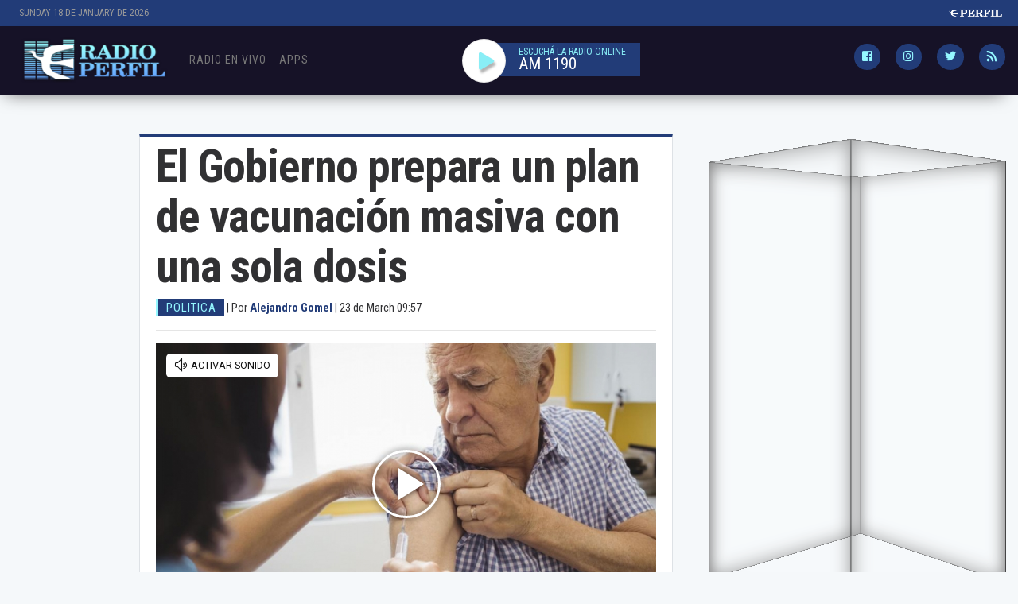

--- FILE ---
content_type: text/html; charset=UTF-8
request_url: https://radio.perfil.com/noticias/politica/el-gobierno-prepara-un-plan-de-vacunacion-masiva-con-una-sola-dosis.phtml?_ga=2.5302587.926037273.1616417745-2078633573.1562864536
body_size: 9644
content:
<!DOCTYPE html>
<!--
Version: 18-01-2026 05:18:49
ID: 674656
Imagen Portada: 1148982
-->
<html lang="en">
    <head>
        <meta charset="utf-8">
        <meta name="viewport" content="width=device-width, initial-scale=1, shrink-to-fit=no">
                <meta name="description" content="Descargate la APP de Radio Perfil">
        <meta name="ads-load" content="1">
        <meta name="ads-sec" content="articulo">
        <meta name="ads-client" content="294e2">

        <meta name="analytics-path-name" content="">
        <meta name="analytics-client-id" content="">
        <meta name="analytics-run" content="1">
        <meta name="analytics-view" content=" news.show ">
        <meta name="analytics-data" content="">
        <meta name="comscore-client-id" content="6906401">
        <meta name="latam-analytics-client-id" content="">
        <meta name="latam-analytics-path-name" content="">
        <meta name="latam-analytics-sample-rate" content="100">

        <meta name="msapplication-TileColor" content="#ffffff">
        <meta name="msapplication-TileImage" content="/ms-icon-144x144.png">
        <meta name="theme-color" content="#ffffff">

        <meta name="last-render" content="18-01-05 05:18:49">
        
        <title>El Gobierno prepara un plan de vacunación masiva con una sola dosis | Radio Perfil</title>

        <link rel="apple-touch-icon" sizes="57x57" href="https://radio.perfil.com/img/favicon/apple-icon-57x57.png">
        <link rel="apple-touch-icon" sizes="60x60" href="https://radio.perfil.com/img/favicon/apple-icon-60x60.png">
        <link rel="apple-touch-icon" sizes="72x72" href="https://radio.perfil.com/img/favicon/apple-icon-72x72.png">
        <link rel="apple-touch-icon" sizes="76x76" href="https://radio.perfil.com/img/favicon/apple-icon-76x76.png">
        <link rel="apple-touch-icon" sizes="114x114" href="https://radio.perfil.com/img/favicon/apple-icon-114x114.png">
        <link rel="apple-touch-icon" sizes="120x120" href="https://radio.perfil.com/img/favicon/apple-icon-120x120.png">
        <link rel="apple-touch-icon" sizes="144x144" href="https://radio.perfil.com/img/favicon/apple-icon-144x144.png">
        <link rel="apple-touch-icon" sizes="152x152" href="https://radio.perfil.com/img/favicon/apple-icon-152x152.png">
        <link rel="apple-touch-icon" sizes="180x180" href="https://radio.perfil.com/img/favicon/apple-icon-180x180.png">
        <link rel="icon" type="image/png" sizes="192x192"  href="https://radio.perfil.com/img/favicon/android-icon-192x192.png">
        <link rel="icon" type="image/png" sizes="32x32" href="https://radio.perfil.com/img/favicon/favicon-32x32.png.png">
        <link rel="icon" type="image/png" sizes="96x96" href="https://radio.perfil.com/img/favicon/favicon-96x96.png">
        <link rel="icon" type="image/png" sizes="16x16" href="https://radio.perfil.com/img/favicon/favicon-16x16.png">
        <link rel="manifest" href="https://radio.perfil.com/img/favicon/manifest.json">
        <link rel="manifest" href="https://radio.perfil.com/onesignal-manifest.json">

        <link rel="preconnect" href="https://player.performgroup.com">
        <link rel="preconnect" href="https://prg.smartadserver.com">
        <link rel="preconnect" href="https://onesignal.com">
        <link rel="preconnect" href="https://ads.us.e-planning.net">
        <link rel="preconnect" href="https://ad.doubleclick.net">
        <link rel="preconnect" href="https://ut.e-planning.video">
        <link rel="preconnect" href="https://bidder.criteo.com">
            <link rel="preconnect" href="https://www.facebbook.com">
    <link rel="canonical" href="https://radio.perfil.com/noticias/politica/el-gobierno-prepara-un-plan-de-vacunacion-masiva-con-una-sola-dosis.phtml">
     <link rel="amphtml" href="https://radio.perfil.com/noticias/amp/politica/el-gobierno-prepara-un-plan-de-vacunacion-masiva-con-una-sola-dosis.phtml"> 
    

        <link rel="stylesheet" type="text/css" href="/css/app.css?id=5c4784c9d70394c00551">
            <link rel="stylesheet" type="text/css" href="https://radio.perfil.com/vendors/lightgallery/css/lightgallery.min.css">

            <script type="application/ld+json">
        [{"@context":"http:\/\/schema.org","@type":"NewsArticle","mainEntityOfPage":{"@type":"WebPage","@id":"https:\/\/radio.perfil.com\/noticias\/politica\/el-gobierno-prepara-un-plan-de-vacunacion-masiva-con-una-sola-dosis.phtml","breadcrumb":{"@context":"http:\/\/schema.org","@type":"BreadcrumbList","itemListElement":[{"@type":"ListItem","position":1,"item":{"@id":"https:\/\/radio.perfil.com\/","name":"Home"}},{"@type":"ListItem","position":2,"item":{"@id":"https:\/\/radio.perfil.com\/seccion\/politica","name":"Politica"}},{"@type":"ListItem","position":3,"item":{"@id":"https:\/\/radio.perfil.com\/noticias\/politica\/el-gobierno-prepara-un-plan-de-vacunacion-masiva-con-una-sola-dosis.phtml","name":"Pol\u00edtica "}}]}},"headline":"El Gobierno prepara un plan de vacunaci\u00f3n masiva con una sola dosis","url":"https:\/\/radio.perfil.com\/noticias\/politica\/el-gobierno-prepara-un-plan-de-vacunacion-masiva-con-una-sola-dosis.phtml","articleSection":"https:\/\/radio.perfil.com\/seccion\/politica","genre":"https:\/\/radio.perfil.com\/seccion\/politica","dateline":"Buenos Aires, AR","inLanguage":"es","image":["https:\/\/fotos.perfil.com\/2021\/03\/23\/cropped\/696\/696\/center\/plan-de-vacunacion-1148982.jpg","https:\/\/fotos.perfil.com\/2021\/03\/23\/cropped\/696\/522\/center\/plan-de-vacunacion-1148982.jpg","https:\/\/fotos.perfil.com\/2021\/03\/23\/cropped\/696\/392\/center\/plan-de-vacunacion-1148982.jpg"],"datePublished":"March, 23 2021 09:57:24 -0300","dateModified":"March, 23 2021 09:57:24 -0300","keywords":"","author":{"@type":"Person","image":{"@type":"ImageObject","contentUrl":"https:\/\/fotos.perfil.com\/autores\/default\/bcrocianelli_100.jpg"},"name":"Bruno Crocianelli","url":""},"articleBody":"<p>La idea del Gobierno es que durante el mes de abril se desarrolle un plan de vacunaci\u00f3n masivo por la llegada de vacunas y terminar la fase de adultos y personas con enfermedades. Entre las dosis que arriban de los diferentes laboratorios, se espera poder cumplir esa etapa.<\/p>\r\n\r\n<p>Para poder tener m\u00e1s cobertura se afirma la idea que hab\u00eda expresado la ministra de Salud Carla Vizzotti, sobre inocular con una dosis y extender la segunda para m\u00e1s adelante. De esta forma se lograr\u00eda sumar m\u00e1s personas para la campa\u00f1a en el menor tiempo posible.<\/p>\r\n\r\n<p>Con la primera dosis se logra de entre un 70 y 80% de efectividad. Por eso se intenta ganar tiempo antes de que vengan los fr\u00edos con el cambio de temporada.&nbsp;<\/p>\r\n\r\n<p>Escuch\u00e1 el informe de Alejandro Gomel para Radio Perfil.<\/p>\r\n\r\n<p>&nbsp;<\/p>\r\n","publisher":{"@type":"Organization","name":"radioperfil","alternateName":"Radio Perfil","url":"https:\/\/radio.perfil.com\/","telephone":["(5411) 7091-4921","(5411) 7091-4922"],"email":"radioperfil@perfil.com","logo":{"@type":"ImageObject","url":"https:\/\/radio.perfil.com\/img\/logo.png"},"contactPoint":[{"@type":"ContactPoint","telephone":"+54-11-7091-4921","contactType":"customer support","areaServed":"AR","availableLanguage":["spanish"]},{"@type":"ContactPoint","telephone":"+54-11-7091-4922","contactType":"customer support","areaServed":"AR","availableLanguage":["spanish"]}],"address":{"@type":"PostalAddress","streetAddress":"California 2715","postalCode":"C1289ABI","addressLocality":"Ciudad Aut\u00f3noma de Buenos Aires, Argentina"},"sameAs":[]}},{"@context":"http:\/\/schema.org","@type":"VideoObject","description":"El Gobierno prepara un plan de vacunaci\u00f3n masiva con una sola dosis","name":"El Gobierno prepara un plan de vacunaci\u00f3n masiva con una sola dosis","publisher":{"@type":"Organization","name":"Perfil.com","url":"https:\/\/perfil.com","logo":{"@type":"ImageObject","url":"https:\/\/www.perfil.com\/static\/img\/icons\/apple-touch-icon.png"}},"thumbnailUrl":"https:\/\/cdn.rudo.video\/upload\/us\/radio-perfil\/660746\/15b37bc106be837f3719734ccee03585.jpg","embedUrl":"https:\/\/rudo.video\/vod\/bLyG9r","duration":"PT356S","interactionCount":26,"uploadDate":"2021-03-23T09:55:31-03:00"}]
    </script>

    <!-- TAboola Sidebar Script -->
    <script type="text/javascript">
      window._taboola = window._taboola || [];
      _taboola.push({home:'auto'});
      !function (e, f, u, i) {
        if (!document.getElementById(i)){
          e.async = 1;
          e.src = u;
          e.id = i;
          f.parentNode.insertBefore(e, f);
        }
      }(document.createElement('script'),
      document.getElementsByTagName('script')[0],
      '//cdn.taboola.com/libtrc/perfil-exitonia/loader.js',
      'tb_loader_script');
      if(window.performance && typeof window.performance.mark == 'function')
        {window.performance.mark('tbl_ic');}
    </script>
<!-- /TAboola Sidebar Script -->    <!-- TAboola Articles Script-->
    <script type="text/javascript">
      window._taboola = window._taboola || [];
      _taboola.push({article:'auto'});
      !function (e, f, u, i) {
        if (!document.getElementById(i)){
          e.async = 1;
          e.src = u;
          e.id = i;
          f.parentNode.insertBefore(e, f);
        }
      }(document.createElement('script'),
      document.getElementsByTagName('script')[0],
      '//cdn.taboola.com/libtrc/perfil-exitonia/loader.js',
      'tb_loader_script');
      if(window.performance && typeof window.performance.mark == 'function')
        {window.performance.mark('tbl_ic');}
    </script>
<!-- /TAboola Articles Script-->    <meta property="fb:admins"              content="1519473672,1483151046,1400476054,1348939261,787200720,665292098,100010617798321,653341927,1381624636,1411317735">
<meta property="fb:app_id"              content="256482185036854">
<meta property="fb:pages"               content="120657911351045">
<meta property="og:url"                 content="https://radio.perfil.com/noticias/politica/el-gobierno-prepara-un-plan-de-vacunacion-masiva-con-una-sola-dosis.phtml" />
<meta property="og:type"                content="article" />
<meta property="og:locale"              content="es">
<meta property="og:site_name"           content="Radio Perfil"/>
<meta property="og:title"               content="El Gobierno prepara un plan de vacunación masiva con una sola dosis" />
<meta property="og:description"         content="La idea del Gobierno es que durante el mes de abril se desarrolle un plan de vacunación masivo por la llegada de vacunas y terminar la fase de adultos y personas con enfermedades. " />
<meta property="og:image"               content="https://fotos.perfil.com/2021/03/23/trim/1200/900/plan-de-vacunacion-1148982.jpg" />
<meta property="og:image:type"          content="image/jpeg" />
<meta property="og:image:width"         content="1140" />
<meta property="og:image:height"        content="641" />
<meta property="article:published_time" content="2021-03-23T09:57:24-03:00">
<meta property="article:modified_time"  content="2021-03-23T09:57:35-03:00">
<meta property="article:tag"            content="Alejandro Gomel , Coronavirus, Perfilcom, Perfil1019, Carla Vizzotti, vacunación, ">
<meta property="article:section"        content="politica">


<meta name="twitter:card"               content="summary_large_image">
<meta name="twitter:site"               content="@radioperfil">
<meta name="twitter:creator"            content="@radioperfil">
<meta name="twitter:title"              content='El Gobierno prepara un plan de vacunación masiva con una sola dosis'>
<meta name="twitter:description"        content="La idea del Gobierno es que durante el mes de abril se desarrolle un plan de vacunación masivo por la llegada de vacunas y terminar la fase de adultos y personas con enfermedades. ">
<meta name="twitter:image"              content="https://fotos.perfil.com/2021/03/23/trim/1200/900/plan-de-vacunacion-1148982.jpg">
<meta name="twitter:image:alt"          content='Plan de vacunación'>


<meta itemscope itemprop="mainEntityOfPage"  itemType="https://schema.org/WebPage" itemid="https://radio.perfil.com/noticias/politica/el-gobierno-prepara-un-plan-de-vacunacion-masiva-con-una-sola-dosis.phtml"/>
<meta itemprop="datePublished" content="2021-03-23T09:57:24-03:00"/>
<meta itemprop="dateModified" content="2021-03-23T09:57:35-03:00"/>
<meta itemprop="keywords" content="Alejandro Gomel , Coronavirus, Perfilcom, Perfil1019, Carla Vizzotti, vacunación, ">
<meta itemprop="name" content="Radio Perfil | El Gobierno prepara un plan de vacunación masiva con una sola dosis">
<meta itemprop="alternateName" content="El Gobierno prepara un plan de vacunación masiva con una sola dosis">
<meta itemprop="headline" content="La idea del Gobierno es que durante el mes de abril se desarrolle un plan de vacunación masivo por la llegada de vacunas y terminar la fase de adultos y personas con enfermedades. ">
<meta itemprop="url" content="https://radio.perfil.com/noticias/politica/el-gobierno-prepara-un-plan-de-vacunacion-masiva-con-una-sola-dosis.phtml">
<meta itemprop="articleSection" content="politica">
<meta itemprop="inLanguage" content="es">


<meta name="editoria" content="Radio Perfil" />
<meta name="dtnoticia" content="2021-03-23T09:57:24-03:00" />
<meta name="title" content="Radio Perfil | El Gobierno prepara un plan de vacunación masiva con una sola dosis" />
<meta name="keywords" content="Alejandro Gomel , Coronavirus, Perfilcom, Perfil1019, Carla Vizzotti, vacunación, " />
<meta name="description" content="La idea del Gobierno es que durante el mes de abril se desarrolle un plan de vacunación masivo por la llegada de vacunas y terminar la fase de adultos y personas con enfermedades. ">
<meta name="news_keywords" content="Alejandro Gomel , Coronavirus, Perfilcom, Perfil1019, Carla Vizzotti, vacunación, ">


<meta name="news_channel" content="politica" />
<meta name="news_hat" content="Política " />
<meta name="hedline" content="La idea del Gobierno es que durante el mes de abril se desarrolle un plan de vacunación masivo por la llegada de vacunas y terminar la fase de adultos y personas con enfermedades. " />
<meta name="url" content="https://radio.perfil.com/noticias/politica/el-gobierno-prepara-un-plan-de-vacunacion-masiva-con-una-sola-dosis.phtml" />
<meta name="datePublished" content="2021-03-23T09:57:24-03:00"/>
 
<meta name="author" content="Alejandro Gomel " />
<meta name="author_image" content="https://fotos.perfil.com/autores/default/default_100.jpg" />
<meta name="author_url" content="#" />


        
        <script type="text/javascript">
            (function(i,s,o,g,r,a,m){i['GoogleAnalyticsObject']=r;i[r]=i[r]||function(){
                (i[r].q=i[r].q||[]).push(arguments)},i[r].l=1*new Date();a=s.createElement(o),
                m=s.getElementsByTagName(o)[0];a.async=1;a.src=g;m.parentNode.insertBefore(a,m)
            })(window,document,'script','https://www.google-analytics.com/analytics.js','ga');
        </script>

        
        <!-- Google Tag Manager -->
    <script>
        
window.dataLayer = window.dataLayer || [];
dataLayer.push({
    "brand": "radioperfil",
    "brandPretty": "Radio Perfil",
    "environment": "main",
    "pageCategory": "nota",
    "articleFormat": "estandar",
    "articleId": 674656,
    "articleTitle": "El Gobierno prepara un plan de vacunaci\u00f3n masiva con una sola dosis",
    "articleShortTitle": "El Gobierno prepara un plan de vacunaci\u00f3n masiva con una sola dosis",
    "articleStyle": "noticia",
    "articleSection": "politica",
    "articleTags": "Alejandro Gomel | Coronavirus| Perfilcom| Perfil1019| Carla Vizzotti| vacunaci\u00f3n| ",
    "articleLastUpdate": "23-03-2021",
    "articlePublicationDate": "23-03-2021",
    "articleEditorId": "",
    "articleEditorUserName": "",
    "articleEditor": "",
    "articleAuthorId": 2106,
    "articleAuthorUserName": "bcrocianelli",
    "articleAuthor": "Bruno Crocianelli",
    "articleSigned": false,
    "articleCredit": "Alejandro Gomel",
    "articleIsCompressed": "false",
    "articleHaveRedaction": true,
    "articleFullLength": 789,
    "articleWordCounter": 142,
    "articleLayout": "default",
    "articleScrollLimit": "false"
});

        console.log('GTM', window.dataLayer);
      (function(w,d,s,l,i){w[l]=w[l]||[];w[l].push({'gtm.start':
    new Date().getTime(),event:'gtm.js'});var f=d.getElementsByTagName(s)[0],
    j=d.createElement(s),dl=l!='dataLayer'?'&l='+l:'';j.async=true;j.src=
    'https://www.googletagmanager.com/gtm.js?id='+i+dl;f.parentNode.insertBefore(j,f);
    })(window,document,'script','dataLayer','GTM-55LGTNP');</script>
    <!-- End Google Tag Manager -->

        
        
        
            </head>

    <body class="pf-new-show">
        
		<!-- Google Tag Manager (noscript) -->
    <noscript><iframe src="https://www.googletagmanager.com/ns.html?id=GTM-55LGTNP"
    height="0" width="0" style="display:none;visibility:hidden"></iframe></noscript>
    <!-- End Google Tag Manager (noscript) -->

        <div class="container-fluid m-0 p-0">
            <header>
    <div class="w-100 pf-header-top p-1">
        <div class="row m-0">
            <div class="col-8 time-top">Sunday 18 de January de 2026</div>
            <div class="col-4 col-lg-4 text-right">
                <a href="https://www.perfil.com" target="_blank"><img src="https://radio.perfil.com/img/logo_perfil_light.png" alt="Perfil"></a>
            </div>
        </div>
    </div>


<div class="row m-0 pf-header navbar-fixed-top sticky-top">
   
    <div class="col-6 col-sm-5 pr-1 pl-1 pr-lg-3 pl-lg-3 pb-0 pt-0">
        <nav class="nav d-flex nav-principal navbar-fixed-top">
<a href="https://radio.perfil.com/" class="logo ml-2 mr-3 navbar-brand" id="logo-small" ><img src="https://radio.perfil.com/img/logo.png" alt="Radio Perfil"></a>
            

            <!-- Toggle Button [handles opening navbar components on mobile screens]-->
            <button type="button" class="navbar-toggle collapsed" data-toggle="collapse" data-target="#exampleNavComponents" aria-expanded="false">
               <i class="fa fa-align-justify menu-ham" title="Align Justify"></i>
              </button>

            <div class="collapse navbar-collapse" id="exampleNavComponents">
                                                            <li><a href="/en-vivo/radio" target="_parent" class="cool-link programacion-en-vivo" title="Escucha la Radio En Vivo">Radio en Vivo</a></li>
                                                                                <li><a href="/apps" target="_parent" class="cool-link " title="Desgargas">Apps</a></li>
                                                </div>
        </nav>
    </div>
    <div class="col-6 col-lg-3 col-sm-5 text-xs-right">
      
      <div class="radio-top"><div class="player-button"><a href="https://radio.perfil.com/en-vivo/radio" target="_blank" rel="noopener noreferrer" ><i class="fas fa-play"></i></a></div>  <a href="https://radio.perfil.com/en-vivo/radio" target="_blank" rel="noopener noreferrer">ESCUCHÁ LA RADIO ONLINE</a><br><span>AM 1190</span></div>
    </div>

    <div class="col-12 col-sm-1 col-lg-3 col-xl-4  text-right pr-1 pl-1 pr-lg-3 pl-lg-3">
    <div class="collapse navbar-collapse" id="exampleNavComponents">
        <div class="social-top" >

            <a href="https://www.facebook.com/radioperfil" target="_blank" rel="noopener noreferrer nofollow" class="link-social-facebook mr-3" ><i class="fab fa-facebook-square"></i></a>
            <a href="https://www.instagram.com/radioperfil" target="_blank" rel="noopener noreferrer nofollow" class="link-social-instagram mr-3" ><i class="fab fa-instagram"></i></a>
            <a href="https://twitter.com/perfil1019" target="_blank" rel="noopener noreferrer nofollow" class="link-social-twitter mr-3" ><i class="fab fa-twitter"></i></a>
            
            <a href="https://radio.perfil.com/feed" target="_blank" rel="noopener noreferrer nofollow" class="link-social-rss"><i class="fa fa-rss"></i></a>
        </div>
    </div>
   </div>

</div>
</header>

                <div class="row m-0">
        <div class="d-none d-xl-block col-ads-left">
            <div id="" class="ads-space text-center sticky-top" data-id="sticky_160x600x-pos-" data-w="160" data-h="600" data-loaded="false" data-reload="true"></div>
        </div>

        <div class="col-article col-12 p-0">
            <div class="row m-0">
                <main class="col-lg-8 pr-sm-5 pt-2 pt-lg-5">

                   

                    

                    <header class="landing-article-header">
                      <h1>El Gobierno prepara un plan de vacunación masiva con una sola dosis</h1>
                      <span class="hat">POLITICA</span>  |   
                                                            <span>Por<b> Alejandro Gomel </b></span>
                             | <span class=''>23 de March 09:57</span>
                      <hr>
                      
                    <div class="main-image mt-3 p-0">
    <div class="col-12 p-0">
                            <div class="embed-responsive embed-responsive-16by9 iframeContainer"><iframe id="vrudo" class="vrudo" src="https://rudo.video/vod/bLyG9r?volume=0" width="100%" height="100%" allowscriptaccess="always" allowfullscreen="true" webkitallowfullscreen="true" frameborder="0" scrolling="no" allow="autoplay; fullscreen"></iframe></div>
            </div>
</div>
<input type="hidden" id="lightbox-gallery-content" value="[{&quot;src&quot;:&quot;https:\/\/fotos.perfil.com\/2021\/03\/23\/plan-de-vacunacion-1148982.jpg&quot;,&quot;thumb&quot;:&quot;https:\/\/fotos.perfil.com\/2021\/03\/23\/cropped\/250\/250\/center\/plan-de-vacunacion-1148982.jpg&quot;,&quot;subHtml&quot;:&quot;Plan de vacunaci\u00f3n&quot;}]">
                      <div class="row">
                        <div class="col-12 text-right">
                           
                           <div class="social-topsharing text-center text-sm-right">
	<ul>
      <li><h4>Compartila <i class="fas fa-arrow-right"></i></h4></li>
     <li><a class="facebook" href="https://www.facebook.com/sharer/sharer.php?u=https://radio.perfil.com/noticias/politica/el-gobierno-prepara-un-plan-de-vacunacion-masiva-con-una-sola-dosis.phtml" target="_blank"><i class="fab fa-facebook-f"></i></a></li>
      <li> <a class="twitter" href="https://twitter.com/intent/tweet?text=El+Gobierno+prepara+un+plan+de+vacunaci%C3%B3n+masiva+con+una+sola+dosis&url=https://radio.perfil.com/noticias/politica/el-gobierno-prepara-un-plan-de-vacunacion-masiva-con-una-sola-dosis.phtml" target="_blank"><i class="fab fa-twitter"></i></a></li>
      <li> <a class="googleplus" href="https://plus.google.com/share?url=https://radio.perfil.com/noticias/politica/el-gobierno-prepara-un-plan-de-vacunacion-masiva-con-una-sola-dosis.phtml&h1=El+Gobierno+prepara+un+plan+de+vacunaci%C3%B3n+masiva+con+una+sola+dosis" target="_blank"><i class="fab fa-google-plus-g"></i></a></li>
      <li><a href="whatsapp://send?text=El+Gobierno+prepara+un+plan+de+vacunaci%C3%B3n+masiva+con+una+sola+dosis https://radio.perfil.com/noticias/politica/el-gobierno-prepara-un-plan-de-vacunacion-masiva-con-una-sola-dosis.phtml" data-action="share/whatsapp/share" class="whatsapp" target="_blank"><i class="fab fa-whatsapp"></i></a></li>
       <li><a href="https://pinterest.com/pin/create/button/?url=https://radio.perfil.com/noticias/politica/el-gobierno-prepara-un-plan-de-vacunacion-masiva-con-una-sola-dosis.phtml&media=https://fotos.perfil.com/2021/03/23/trim/900/506/plan-de-vacunacion-1148982.jpg&description=El+Gobierno+prepara+un+plan+de+vacunaci%C3%B3n+masiva+con+una+sola+dosis" class="pinterest" target="_blank"><i class="fab fa-pinterest"></i></a></li>
</ul>
</div>
                       </div>
                      </div>
                    </header>

                     

                    
                    <article class="new-body">
                        <div class="col-12" id="news-body">
                                                            <p>La idea del Gobierno es que durante el mes de abril se desarrolle un plan de vacunación masivo por la llegada de vacunas y terminar la fase de adultos y personas con enfermedades. Entre las dosis que arriban de los diferentes laboratorios, se espera poder cumplir esa etapa.</p>

<p>Para poder tener más cobertura se afirma la idea que había expresado la ministra de Salud Carla Vizzotti, sobre inocular con una dosis y extender la segunda para más adelante. De esta forma se lograría sumar más personas para la campaña en el menor tiempo posible.</p>

<p>Con la primera dosis se logra de entre un 70 y 80% de efectividad. Por eso se intenta ganar tiempo antes de que vengan los fríos con el cambio de temporada.&nbsp;</p>

<p>Escuchá el informe de Alejandro Gomel para Radio Perfil.</p>

<p>&nbsp;</p>

                            
                            
                                                            <h4>por Alejandro Gomel </h4>
                            
                            
                            
                            
                            <div class="d-none ">
                                <h3>Galería de imágenes</h3>
                                <div id="gallery-thumbnails" class="bottom-gallery">
                                                                            <a href="https://fotos.perfil.com/2021/03/23/plan-de-vacunacion-1148982.jpg">
                                            <img src="https://fotos.perfil.com/2021/03/23/cropped/250/250/center/plan-de-vacunacion-1148982.jpg" alt="Plan de vacunación">
                                        </a>
                                                                    </div>
                            </div>

                            <!-- e-planning v3 - Comienzo espacio _ articulo _ teads -->
<script type="text/javascript" language="JavaScript1.1">
<!--
var rnd = (new String(Math.random())).substring(2,8) + (((new Date()).getTime()) & 262143);
var cs = document.charset || document.characterSet;
document.write('<scri' + 'pt language="JavaScript1.1" type="text/javascript" src="https://ads.us.e-planning.net/eb/3/294e2/articulo/teads?o=j&rnd=' + rnd + '&crs=' + cs + '"></scr' + 'ipt>');
//-->
</script>
<noscript><a href="https://ads.us.e-planning.net/ei/3/294e2/articulo/teads?it=i&rnd=$RANDOM" target="_blank"><img width="1" height="1"  alt="e-planning ad" src="https://ads.us.e-planning.net/eb/3/294e2/articulo/teads?o=i&rnd=$RANDOM" border=0></a></noscript>
<!-- e-planning v3 - Fin espacio _ articulo _ teads -->
                            <div id="" class="ads-space" data-id="inline" data-w="1" data-h="1" data-loaded="false" data-reload="false"></div>

                            
                            <div class="tags mt-3">
                                <h4>En esta Nota</h4>
                                
                                                                
                                                                
                                                                
                                                                
                                                                
                                
                                <ul id="tag-themes">
                                    <label for="tag-themes">Temas:</label>
                                                                        <li><a href="https://radio.perfil.com/temas/alejandro-gomel" >Alejandro Gomel</a></li>
                                                                        <li><a href="https://radio.perfil.com/temas/coronavirus" >Coronavirus</a></li>
                                                                        <li><a href="https://radio.perfil.com/temas/perfilcom" >Perfilcom</a></li>
                                                                        <li><a href="https://radio.perfil.com/temas/perfil1019" >Perfil1019</a></li>
                                                                        <li><a href="https://radio.perfil.com/temas/carla-vizzotti" >Carla Vizzotti</a></li>
                                                                        <li><a href="https://radio.perfil.com/temas/vacunacion" >Vacunación</a></li>
                                                                        <li><a href="https://radio.perfil.com/temas" ></a></li>
                                                                    </ul>
                                                        </div>
                        </div>
                    </article>

                    
                    <div class="social-sharing text-center">
    <h4>Compártelo</h4>
    <a class="btn btn-share-facebook btn-share mr-2" href="https://www.facebook.com/sharer/sharer.php?u=https://radio.perfil.com/noticias/politica/el-gobierno-prepara-un-plan-de-vacunacion-masiva-con-una-sola-dosis.phtml" target="_blank"><i class="fab fa-facebook-f"></i></a>
    <a class="btn btn-share-twitter btn-share mr-2" href="https://twitter.com/intent/tweet?text=El+Gobierno+prepara+un+plan+de+vacunaci%C3%B3n+masiva+con+una+sola+dosis&url=https://radio.perfil.com/noticias/politica/el-gobierno-prepara-un-plan-de-vacunacion-masiva-con-una-sola-dosis.phtml" target="_blank"><i class="fab fa-twitter"></i></a>
    <a class="btn btn-share-google btn-share mr-2" href="https://plus.google.com/share?url=https://radio.perfil.com/noticias/politica/el-gobierno-prepara-un-plan-de-vacunacion-masiva-con-una-sola-dosis.phtml&h1=El+Gobierno+prepara+un+plan+de+vacunaci%C3%B3n+masiva+con+una+sola+dosis" target="_blank"><i class="fab fa-google-plus-g"></i></a>
    <a href="whatsapp://send?text=El+Gobierno+prepara+un+plan+de+vacunaci%C3%B3n+masiva+con+una+sola+dosis https://radio.perfil.com/noticias/politica/el-gobierno-prepara-un-plan-de-vacunacion-masiva-con-una-sola-dosis.phtml" data-action="share/whatsapp/share" class="btn btn-share-whatsapp btn-share mr-2" target="_blank"><i class="fab fa-whatsapp"></i></a>
    <a href="https://pinterest.com/pin/create/button/?url=https://radio.perfil.com/noticias/politica/el-gobierno-prepara-un-plan-de-vacunacion-masiva-con-una-sola-dosis.phtml&media=https://fotos.perfil.com/2021/03/23/trim/900/506/plan-de-vacunacion-1148982.jpg&description=El+Gobierno+prepara+un+plan+de+vacunaci%C3%B3n+masiva+con+una+sola+dosis" class="btn btn-share btn-share-pinterest" target="_blank"><i class="fab fa-pinterest"></i></a>
</div>
                    <div class="col-12 d-lg-none bg-ads-space text-center mt-2">
                        <div id="" class="ads-space text-center d-lg-none" data-id="300x250x-pos-" data-w="300" data-h="250" data-loaded="false" data-reload="false"></div>
                    </div>
                    <div class="comments">
                        <div class="col-12">
                            <h4>Comentarios</h4>
                            <div class="fb-comments" data-href="https://radio.perfil.com/noticias/politica/el-gobierno-prepara-un-plan-de-vacunacion-masiva-con-una-sola-dosis.phtml" data-numposts="10" data-width="100%"></div>
                        </div>
                    </div>
                    <div class="col-12 d-lg-none bg-ads-space text-center mt-2">
                        <div id="" class="ads-space text-center d-lg-none" data-id="300x250x-pos-" data-w="300" data-h="250" data-loaded="false" data-reload="false"></div>
                    </div>
                    <!-- Outbrain News -->
<div class="OUTBRAIN" data-src="https://radio.perfil.com/noticias/politica/el-gobierno-prepara-un-plan-de-vacunacion-masiva-con-una-sola-dosis.phtml" data-widget-id="AR_1" data-ob-template="parabrisas" ></div>
<script type="text/javascript" async="async" src="https://widgets.outbrain.com/outbrain.js"></script> 
<!-- /Outbrain News -->                </main>

                
                <div class="d-none d-lg-block col-lg-4 pf-sidebar p-0 pt-lg-5">
                    <div class="row p-0 m-0">
                        <!-- cubo vertical start -->
<div class="cube-container d-none d-md-block d-xl-block">
	<div class="cube-wrap__wrapper cube-content-vertical" >
	    <div class="cube-wrap">
	        <div class="cube depth">
	            <div class="front-pane">
	                <div class="ads-space" data-id="300x600x-pos-" data-w="300" data-h="600" data-loaded="false" data-reload="true"></div>
	            </div>
	            <div class="back-pane">
	                <div class="ads-space" data-id="300x600x-pos-" data-w="300" data-h="600" data-loaded="false" data-reload="true"></div>
	            </div>
	            <div class="top-pane"></div>
	            <div class="bottom-pane"></div>
	            <div class="left-pane">
	                <div class="ads-space" data-id="300x600x-pos-" data-w="300" data-h="600" data-loaded="false" data-reload="true"></div>
	            </div>
	            <div class="right-pane">
	                <div class="ads-space" data-id="300x600x-pos-" data-w="300" data-h="600" data-loaded="false" data-reload="true"></div>
	            </div>
	        </div>
	    </div>
	</div>
</div>
<!-- cubo vertical end -->            </div>
<article class="article article-side bg-ads-space pt-0 pb-2 text-center">
    <p>Espacio Publicitario</p>
    <div id="" class="d-none d-lg-block ads-space text-center" data-id="300x600x-pos-" data-w="300" data-h="600" data-loaded="false"></div>
</article>
<article class="d-none d-md-block d-lg-none d-lg-none article article-side bg-ads-space pt-2 pb-2 text-center">
    <p>Espacio Publicitario</p>
    <div id="" class="ads-space text-center" data-id="728x90x-pos-" data-w="728" data-h="90" data-loaded="false" data-reload="false"></div>
</article>                </div>
            </div>
        </div>

        <div class="d-none d-xxl-block col-ads-right">
            <div id="" class="ads-space text-center sticky-top" data-id="sticky_160x600x-pos-" data-w="160" data-h="600" data-loaded="false" data-reload="true"></div>
        </div>

    </div>

    
            <footer>
    <div class="container-fluid" itemscope itemprop="publisher" itemtype="https://schema.org/Organization">
        <div class="row">
            <div class="col-xs-12 col-xl-6 offset-xl-3 text-center">
   
                <a href="https://radio.perfil.com/" title="Ir a la Home de radioperfil" itemprop="url">
                    <div itemscope itemprop="logo" itemtype="https://schema.org/ImageObject">

                        <img src="https://radio.perfil.com/img/logo_footer.jpg" alt="radioperfil">

                        <noscript>
                            <img src="https://radio.perfil.com/img/favicon/android-icon-192x192.png" alt="radioperfil" itemprop="url">
                        </noscript>
                    </div>
                </a>

            </div>
        </div>
        <div class="row mt-3">
            <div class="col-xs-12 col-xl-6 offset-xl-3 text-center">
                <a href="https://www.facebook.com/radioperfil" target="_blank" rel="noopener noreferrer" class="link-social-facebook mr-3 nofollow" itemprop="sameAs" ><i class="fab fa-facebook"></i></a>
                <a href="https://twitter.com/perfil1019" target="_blank" rel="noopener noreferrer nofollow" class="link-social-twitter mr-3" itemprop="sameAs" ><i class="fab fa-twitter"></i></a>
                
                <a href="https://www.instagram.com/radioperfil" target="_blank" rel="noopener noreferrer nofollow" class="link-social-instagram mr-3" itemprop="sameAs"><i class="fab fa-instagram"></i></a>
                <a href="https://radio.perfil.com/feed" target="_blank" rel="noopener noreferrer nofollow" class="link-social-rss mr-3"><i class="fa fa-rss-square"></i></a>
                
            </div>
        </div>
        <div class="row mt-3 " >
            <nav class="footer-nav text-center">
                <ul class="footer-revistas">
                                         <li class="rev-perfil"><a href="//www.perfil.com" target="_blank" title="Diario Perfil">Diario Perfil</a></li>
                                         <li class="rev-caras"><a href="//caras.perfil.com" target="_blank" title="Revista Caras">Caras</a></li>
                                         <li class="rev-noticias"><a href="//noticias.perfil.com" target="_blank" title="Revista Noticias">Noticias</a></li>
                                         <li class="rev-fortuna"><a href="//fortuna.perfil.com" target="_blank" title="Revista Fortuna">Fortuna</a></li>
                                         <li class="rev-hombre"><a href="http://hombre.perfil.com" target="_blank" title="Revista Hombre">Hombre</a></li>
                                         <li class="weekend"><a href="https://weekend.perfil.com/" target="_blank" title="Revista Weekend">Weekend</a></li>
                                         <li class="rev-parabrisas"><a href="http://parabrisas.perfil.com" target="_blank" title="Revista Parabrisas">Parabrisas</a></li>
                                         <li class="rev-supercampo"><a href="http://supercampo.perfil.com" target="_blank" title="Revista Supercampo">Supercampo</a></li>
                                         <li class="rev-look"><a href="http://look.perfil.com" target="_blank" title="Revista Look">Look</a></li>
                                         <li class="rev-luz"><a href="http://luz.perfil.com" target="_blank" title="Revista Luz">Luz</a></li>
                                         <li class="rev-luz"><a href="http://mia.perfil.com" target="_blank" title="Revista Luz">Mía</a></li>
                                         <li class="rev-lunateen"><a href="http://lunateen.perfil.com" target="_blank" title="Revista Lunateen">Lunateen</a></li>
                                         <li class="diario-batimes"><a href="http://batimes.com.ar" target="_blank" title="Diario Buenos Aires Times">BATimes</a></li>
                                    </ul>
            </nav>
        </div>
        <div class="row mt-3 disclaimer">
            <div class="col-xs-12 col-xl-6 offset-xl-3 text-center">
                <p>
                    <span itemprop="name">radioperfil.perfil.com - PERFIL PERIODICOS S.A</span> | © Perfil.com 2006-2026 - All rights reserved<br />
                    Intellectual Property Registry Number 5346433<br />
                    <div class="d-none d-xl-block" itemprop="address" itemscope itemtype="https://schema.org/PostalAddress">
                    Address: <span itemprop="streetAddress">California 2715</span>, <span itemprop="postalCode">C1289ABI</span>, <span itemprop="addressLocality">CABA, Argentina</span>  | Phone: <span itemprop="telephone">(+5411) 7091-4921</span> / <span itemprop="telephone">(+5411) 7091-4922</span> | E-mail: <a href="/cdn-cgi/l/email-protection#fb8b9e899d9297989496bb8b9e899d9297d5989496"><span itemprop="email"><span class="__cf_email__" data-cfemail="1f6f7a6d7976737c70725f6f7a6d797673317c7072">[email&#160;protected]</span></span></a>
                    </div>
                </p>
            </div>
        </div>
    </div>
</footer>        </div>

            <script data-cfasync="false" src="/cdn-cgi/scripts/5c5dd728/cloudflare-static/email-decode.min.js"></script><script type="text/template" id="tpl-ads-middle-body">
        <div id="" class="ads-space text-center ads-middle-body d-lg-none" data-id="300x250x-pos-" data-w="300" data-h="250" data-loaded="false" data-reload="false"></div>
    </script>

    <script type="text/template" id="tpl-relacionadas" data-showme=" true ">
        <section class="row noticias-relacionadas">
            <div class="col-12 top">
              También te puede interesar
            </div>
            <div class="col-12 news">
                                    <article class="group">
                        <img data-src="https://fotos.perfil.com/2024/11/07/trim/200/112/forf-f-150-raptor-1907646.jpg" class="img-fluid lazyload">
                        <h3><a href="https://radio.perfil.com/noticias/politica/ford-f-150-raptor-una-camioneta-para-pensar-en-grande.phtml">Ford F-150 Raptor: una camioneta para pensar en grande </a></h3>
                    </article>
                                    <article class="group">
                        <img data-src="https://fotos.perfil.com/2024/06/28/trim/200/112/francisco-varallo-1827380.jpg" class="img-fluid lazyload">
                        <h3><a href="https://radio.perfil.com/noticias/politica/francisco-varallo-leyenda-del-futbol-argentino.phtml">Francisco Varallo: leyenda del Fútbol Argentino</a></h3>
                    </article>
                                    <article class="group">
                        <img data-src="https://fotos.perfil.com/2024/06/28/trim/200/112/gol-de-julian-alvarez-ante-canada-1827251.jpg" class="img-fluid lazyload">
                        <h3><a href="https://radio.perfil.com/noticias/politica/julian-alvarez-quebro-un-record-de-diego-armando-maradona-en-la-copa-america.phtml">Julián Álvarez quebró un récord de Diego Armando Maradona en la Copa América</a></h3>
                    </article>
                                    <article class="group">
                        <img data-src="https://fotos.perfil.com/2024/06/26/trim/200/112/georgia-dio-el-golpe-ante-portugal-1825984.jpg" class="img-fluid lazyload">
                        <h3><a href="https://radio.perfil.com/noticias/politica/euro-2024-se-definio-la-fase-de-grupos-con-pocas-sorpresas-y-mucha-emocion.phtml">Euro 2024: se definió la Fase de Grupos con pocas sorpresas y mucha emoción</a></h3>
                    </article>
                            </div>
        </section>
    </script>

        <script src="https://code.jquery.com/jquery-3.3.1.slim.min.js" integrity="sha384-q8i/X+965DzO0rT7abK41JStQIAqVgRVzpbzo5smXKp4YfRvH+8abtTE1Pi6jizo" crossorigin="anonymous"></script>
        <script src="https://cdnjs.cloudflare.com/ajax/libs/popper.js/1.14.3/umd/popper.min.js" integrity="sha384-ZMP7rVo3mIykV+2+9J3UJ46jBk0WLaUAdn689aCwoqbBJiSnjAK/l8WvCWPIPm49" crossorigin="anonymous"></script>
        <script src="https://stackpath.bootstrapcdn.com/bootstrap/4.1.3/js/bootstrap.min.js" integrity="sha384-ChfqqxuZUCnJSK3+MXmPNIyE6ZbWh2IMqE241rYiqJxyMiZ6OW/JmZQ5stwEULTy" crossorigin="anonymous"></script>

        <script type="text/javascript">const eplDoc = document;</script>
        <script type="text/javascript" src="/js/epl-41.js?id=4f59a64666b25985c79d"></script>
        <script id="js-eplvideo" async type="text/javascript" src="//hls.e-planning.video/video/js/eplvideo.js" data-client="ut/2b79"></script>
        <script async src="https://sb.scorecardresearch.com/beacon.js"></script>
            <script type="text/javascript" src="https://radio.perfil.com/vendors/lightgallery/js/lightgallery-all.min.js"></script>
    <script type="text/javascript" src="https://radio.perfil.com/vendors/lightgallery/js/lg-thumbnail.min.js"></script>
    <script type="text/javascript" src="/js/news-show.js?id=be59d58b0cb8fe31dff8"></script>
    <div id="fb-root"></div>
    <script>(function(d, s, id) {
				var js, fjs = d.getElementsByTagName(s)[0];
				if (d.getElementById(id)) return;
				js = d.createElement(s); js.id = id;
				js.src = 'https://connect.facebook.net/es_LA/sdk.js#xfbml=1&version=v3.1';
				fjs.parentNode.insertBefore(js, fjs);
			}(document, 'script', 'facebook-jssdk'));</script>

        <div id="" class="ads-space" data-id="anuncioprevio" data-w="1" data-h="1" data-loaded="false" data-reload="false"></div>

        <!-- Begin comScore Tag -->
<script>
	var _comscore = _comscore || [];
	_comscore.push({ c1: "2", c2: "6906401", options: {enableFirstPartyCookie: true, bypassUserConsentRequirementFor1PCookie: true} });
	(function() {
		var s = document.createElement("script"), el = document.getElementsByTagName("script")[0]; s.async = true;
		s.src = (document.location.protocol == "https:" ? "https://sb" : "http://b") + ".scorecardresearch.com/beacon.js";
		el.parentNode.insertBefore(s, el);
	})();
</script>
<noscript>
  <img src="https://b.scorecardresearch.com/p?c1=2&c2=6906401&cv=2.0&cj=1" />
</noscript>
<!-- End comScore Tag -->    </body>
</html>


--- FILE ---
content_type: text/html; charset=UTF-8
request_url: https://rudo.video/vod/bLyG9r?volume=0
body_size: 7234
content:
<!DOCTYPE html>
<html lang="es">
    <head>
        <title>El Gobierno prepara un plan de vacunación masiva con una sola dosis</title>
        <meta charset="utf-8">
        <meta name="viewport" content="width=device-width, user-scalable=no, initial-scale=1.0, maximum-scale=1.0, minimum-scale=1.0">
        <meta http-equiv="X-UA-Compatible" content="IE=edge, chrome=1">
        <meta property="og:title" content="El Gobierno prepara un plan de vacunación masiva con una sola dosis">
        <meta property="og:url" content="https://rudo.video/vod/bLyG9r">
        <meta property="og:image" content="https://cdn.rudo.video/upload/us/radio-perfil/660746/15b37bc106be837f3719734ccee03585.jpg">
        <meta property="og:type" content="video">
        <link rel="shortcut icon" type="image/x-icon" href="//rudo.video/public/dpsPlayer/8.20.0.n/skins/new.dps/img/favicon.png">
        <link rel="stylesheet" href="//fonts.googleapis.com/css?family=Roboto:400,400i,700,700i">
        <link rel="stylesheet" href="https://cdnjs.cloudflare.com/ajax/libs/OwlCarousel2/2.3.4/assets/owl.carousel.min.css">
        <link rel="stylesheet" href="//rudo.video/public/dpsPlayer/8.20.0.n/skins/new.dps/videojs.min.css?v=20251114_v00">
                <link rel="stylesheet" href="//rudo.video/public/dpsPlayer/8.20.0.n/skins/new.dps/ima.min.css?v=20251114_v00">
                <link rel="stylesheet" href="//rudo.video/public/dpsPlayer/8.20.0.n/skins/new.dps/videojs-upnext.min.css?v=20251114_v00">
        <link rel="stylesheet" href="//rudo.video/public/dpsPlayer/8.20.0.n/skins/new.dps/style.css?v=20251114_v00">
        <script src="https://ajax.googleapis.com/ajax/libs/jquery/1.12.4/jquery.min.js"></script>
        <script src="https://www.gstatic.com/cv/js/sender/v1/cast_sender.js?loadCastFramework=1"></script>
                <script src="//imasdk.googleapis.com/js/sdkloader/ima3.js"></script>
                <script src="//imasdk.googleapis.com/js/sdkloader/ima3.js"></script>
                <script src="//rudo.video/public/dpsPlayer/8.20.0.n/video.min.js?v=20251114_v00"></script>
                <script src="//rudo.video/public/dpsPlayer/8.20.0.n/plugins/videojs.ima.min.js?v=20251114_v00"></script>
        <script src="//rudo.video/public/dpsPlayer/8.20.0.n/plugins/videojs-contrib-ads.min.js?v=20251114_v00"></script>
                <script src="//rudo.video/public/dpsPlayer/8.20.0.n/plugins/nuevo.min.js?v=20251114_v00"></script>
        <script src="//rudo.video/public/dpsPlayer/8.20.0.n/plugins/videojs-upnext.min.js?v=20251114_v00"></script>
        <script src="//rudo.video/public/dpsPlayer/plugins/thumbnails/videojs-vtt-thumbnails.js?v=20251114_v00"></script>
        <script src="https://cdnjs.cloudflare.com/ajax/libs/OwlCarousel2/2.3.4/owl.carousel.min.js"></script>
        <script src="//rudo.video/public/dpsPlayer/8.20.0.n/plugins/videojs-chromecast.min.js?v=20251114_v00"></script>
                <style type="text/css">
                </style>
        <script>
      (function(i,s,o,g,r,a,m){i['GoogleAnalyticsObject']=r;i[r]=i[r]||function(){
      (i[r].q=i[r].q||[]).push(arguments)},i[r].l=1*new Date();a=s.createElement(o),
      m=s.getElementsByTagName(o)[0];a.async=1;a.src=g;m.parentNode.insertBefore(a,m)
      })(window,document,'script','//www.google-analytics.com/analytics.js','ga');
      //ga('create', 'UA-38929304-1', 'auto');
      //ga('send', 'pageview');
        </script>
    </head>
    <body>
        <div class="rudo__wrapper rudo-wrapper    is-audio">
          <div class="rudo-wrapper__message rudo-wrapper-message">
            <!--Subtítulos generados automáticamente-->
          </div>

                      <video id="rudo-video" class="video-js vjs-big-play-centered vjs-default-skin" crossorigin="true" poster="//cdn.rudo.video/upload/us/radio-perfil/660746/15b37bc106be837f3719734ccee03585.jpg" ></video>            <span class="tap-button">
                <i class="vjs-icon-volume-mute tap-button__icon" aria-hidden="true"></i>
                <span class="tap-button__label">ACTIVAR SONIDO</span>
            </span>

                          <span class="rudo__title rudo-title">
                  <span class="rudo-title__center">
                      <span class="rudo-title__label" >El Gobierno prepara un plan de vacunación masiva con una sola dosis</span>
                  </span>
                  <span class="rudo-title__right">
                                            <span class="rudo-title__number js-plays" ></span>
                                        </span>
              </span>
            
            <div id="notification" class="rudo-notification">
                <a href="#" class="rudo-notification__close js-rudo-notification-close"></a>

                <a href="#" class="rudo-notification__wrapper">
                    <div class="rudo-notification__media">
                        <img src="" alt="" class="rudo-notification__image">
                    </div>

                    <div class="rudo-notification__content">
                        <strong class="rudo-notification__title"></strong>
                    </div>
                </a>
            </div>

            <section id="relacionados" class="rudo__related rudo-related">
                <span class="rudo-related__close js-rudo-related-close"></span>

                <div class="rudo-related__container">
                    <div class="rudo-related__body">
                        <span class="rudo-related__text js-rudo-related-text"></span>
                        <div class="rudo-related__list rudo-related-list js-rudo-related-list owl-carousel"></div>
                    </div>
                </div>
            </section>

            <!--
              rudo-mark-box--br: bottom right
              rudo-mark-box--bl: bottom left
              rudo-mark-box--tr: top right
              rudo-mark-box--tl: top left
            -->
            <div id="rudo-mark-box" class="rudo-mark-box rudo-mark-box--br" style="display: none;">
              <div class="rudo-mark-box__wrapper">
                <img src="https://placehold.co/100x100/" alt="{title}" class="rudo-mark-box__logo" />
              </div>
            </div>

            <div class="mode-9-16-caption">
              <strong class="mode-9-16-caption__title">El Gobierno prepara un plan de vacunación masiva con una sola dosis</strong>

              <span class="mode-9-16-caption__text">
                El Gobierno prepara un plan de vacunación masiva con una sola dosis              </span>
            </div>

            <!-- <div class="mode-9-16-button has-volume"></div> -->
            <div class="mode-9-16-button has-mute"></div>
        </div><!-- /.rudo-wrapper -->

                <script src="https://redirector.rudo.video/mix/register/d3a242b485e71c7ebf5551714484e23e/radio-perfil/stream.js" type="text/javascript"></script>
        <script>
            var show_related = '1';
            var show_count = '1';
            var durationVideo = '356';
            var counter       = 0;
            var vkey          = "bLyG9r";
            //var fechaUnMes = 'Tue, 17 Feb 2026 08:18:50';
            //var apiUrl     = "//rudo.video";
            var $jsPlays   = $('.js-plays');
        var Mobile=false
var loopPlayer=false
            if (!localStorage.getItem('isDisabledSubs')) {
              localStorage.setItem('isDisabledSubs', 'true');
            }

            var isDisabledSubs = localStorage.getItem('isDisabledSubs');

            var isiOS=false;
            var isAndroid=false;
            var aboutTextDPS="RUDO LIVE P2P|OTT|VOD|CLIPPING|360|VR DIGITALPROSERVER.COM @ 2026";
            var aboutLinkDPS="https://www.digitalproserver.com";
            var aboutText= 'Digitalproserver | Movemos contenido';
            var aboutLink= 'https://www.digitalproserver.com';
            var mutedPlayer=false;
            var autoplayPlayer=false;
            var preloadPlayer='none';
            var streamType='vod';
            var sku = 660746;
            var contentType='audio';
            var videoAuthor='Radio perfil';
            var slug='bLyG9r';
            var $video       = $('#rudo-video');
            var $titleHeader = $('.rudo-title');
            var adsURL='https://rudo.video/ads/vmap/'+streamType+'/'+slug+'?url=https://radio.perfil.com/noticias/politica/el-gobierno-prepara-un-plan-de-vacunacion-masiva-con-una-sola-dosis.phtml';
            var streamURL='https://redirector.rudo.video/hls-video-vod/radio-perfil/us/660746/smil:bLyG9r_audio.smil/playlist.m3u8?did='+_dpssid+'&sid='+_sid;
            var typeStreamURL='application/x-mpegurl';
            var streamAutoplay='0';
            var streamVolume='0';
            var controlBar=1;
            var dvr= 0;
            var liveUiDVR=false;
            var videoOnly=false;
            var posterIMG='//cdn.rudo.video/upload/us/radio-perfil/660746/15b37bc106be837f3719734ccee03585.jpg';
            var thumbnailsURL ='//cdn.rudo.video/upload/us/radio-perfil/660746/thumbnails.vtt';
            var subtitle = 0;
            //var subtitleVTT = 'disable';
            var subtitleVTT = null;
            var relationTags = 'perfilcom,perfil1019';
            var uh = '0d193e54f8c5f951176186791ee975e8';
            var username = 'radio-perfil';
            var related_videos = new Array();
            var __query_in_related = 'L25vdGljaWFzL3BvbGl0aWNhL2VsLWdvYmllcm5vLXByZXBhcmEtdW4tcGxhbi1kZS12YWN1bmFjaW9uLW1hc2l2YS1jb24tdW5hLXNvbGEtZG9zaXMucGh0bWw=';
            var haveAds='1';
            var customBranding='1';
            var savedata='';
            var apiAds='0';
            var DAI=0;
            var trackingVOD = 0;
            var trackingVODID = '';
            var identifier = '';
            var CmC3 = 'RUDOVIDEO';
            var playlistON=0;
            var videoSeek=0;
            var options = {
                id: 'rudo-video',
                adTagUrl: adsURL,
                vpaidMode: 'INSECURE',
                debug: false,
                //adLabel:'PUBLICIDAD',
                //locale:'es',
                adsRenderingSettings:{useStyledLinearAds:false},
                //debug: true,
                //vastLoadTimeout: 10000,
                showCountdown: true,
                //numRedirects: 20,
                preventLateAdStart: true,
                contribAdsSettings:{
                    //timeout: 10000,
                    //prerollTimeout: 10000
                },
                disableCustomPlaybackForIOS10Plus: true,            };
            var currentUrl='https://radio.perfil.com/noticias/politica/el-gobierno-prepara-un-plan-de-vacunacion-masiva-con-una-sola-dosis.phtml';
            var titleVideo='El Gobierno prepara un plan de vacunación masiva con una sola dosis';
            var iframeRudo="<iframe width='600' height='338' src='https://rudo.video/vod/bLyG9r?volume=0' frameborder='0' allowfullscreen allow='autoplay; fullscreen'></iframe>";
        </script>
        <script src="//rudo.video/public/dpsPlayer/8.20.0.n/vod-jireh.js?v=20251114_v00" type="text/javascript"></script>
                <script>
            var dpsRoolz="btlx";
            var is_postroll = false; 
var adsManager; 
var durationAds = 0;
var _playing_ads = false;
player.on("seeked", function (e) {
    if (!player.paused()) {
        var a = __metadata_comscore;
        a.ns_st_ui = "seek";
        streamSense.playVideoContentPart(a, classification_comscore);
    }
});
player.on("ready", function (e) {
    if(document.referrer.search("canalnet.tv") > -1){
    	window.parent.postMessage({ callback: "embed_event_player", message: { action: "READY", category: "Video", label: "El Gobierno prepara un plan de vacunación masiva con una sola dosis" } }, "https://www.canalnet.tv")
    }else{
    	ga("canalnet.send", "event", "Video", "READY", "El Gobierno prepara un plan de vacunación masiva con una sola dosis");
    }
});
player.on("play", function (e) {
    
    streamSense.playVideoContentPart(__metadata_comscore, classification_comscore);
    if(document.referrer.search("canalnet.tv") > -1){
    	window.parent.postMessage({ callback: "embed_event_player", message: { action: "PLAY", category: "Video", label: "El Gobierno prepara un plan de vacunación masiva con una sola dosis" } }, "https://www.canalnet.tv");
    }
    else{
        ga("canalnet.send", "event", "Video", "PLAY", "El Gobierno prepara un plan de vacunación masiva con una sola dosis");
    }
});
player.on("ended", function (e) {
	streamSense.stop();
    reInitComscore();
    if(document.referrer.search("canalnet.tv") > -1 ){
    	window.parent.postMessage({ callback: "embed_event_player", message: { action: "Complete", category: "Video", label: "El Gobierno prepara un plan de vacunación masiva con una sola dosis" } }, "https://www.canalnet.tv");
    }
    else{
    	ga("canalnet.send", "event", "Video", "Complete", "El Gobierno prepara un plan de vacunación masiva con una sola dosis");
    }

    if(document.URL.search("vod") > -1){
    	window.parent.postMessage({ callback: "embed_data", message: { key: "bLyG9r", event: "complete", current: player.currentTime(), duration: player.duration() } }, "*");
    }

});
player.on("timeupdate", function (e) {
    if( document.URL.search("vod") > -1 ){
		window.parent.postMessage({ callback: "embed_data", message: { key: "bLyG9r", event: "playing", current: player.currentTime(), duration: player.duration() } }, "*");
	}
});
player.on("pause", function (e) {
	streamSense.stop();
    if( document.URL.search("vod") > -1 ){
    	window.parent.postMessage({ callback: "embed_data", message: { key: "bLyG9r", event: "paused", current: player.currentTime(), duration: player.duration() } }, "*");
    }
});
player.on("firstplay", function (e) {
    if( "vod" == streamType && document.referrer.search("canalnet.tv") > -1 ){
    	$.getJSON("https://login.canalnet.tv/count/?video=bLyG9r&action=count&callback=_");
	}
});

player.on('readyforpostroll', function() {//este evento se dispara aunque no cargue la publicidad
    if(streamType=='vod'){//solo si es vod
        is_postroll = true;
    }
    
});

player.on("ads-ad-started", function(currentAds) {//se dispara este evento una vez se carga/inicia la publicidad en el player
    setTimeout(function() {
        _playing_ads = true;
        if(player.paused()){
			var currentAds = adsManager.getCurrentAd();
			durationAds    = parseInt(currentAds.getDuration())*1000;
			var meta       = __metadata_comscore;
            streamSense.stop();

            if(streamType=='vod'){
                if(is_postroll){
                	classification_comscore = ns_.ReducedRequirementsStreamingAnalytics.AdType.LinearOnDemandPostRoll;//seteamos ct del ads
                }
                else if(player.currentTime()>2 && is_postroll==false ){//is midroll
                	classification_comscore = ns_.ReducedRequirementsStreamingAnalytics.AdType.LinearOnDemandMidRoll;//seteamos ct del ads
                }
                else{//is preroll
                	classification_comscore = ns_.ReducedRequirementsStreamingAnalytics.AdType.LinearOnDemandPreRoll;//seteamos ct del ads
                }
            }
            else{//live
            	classification_comscore = ns_.ReducedRequirementsStreamingAnalytics.AdType.LinearLive;//seteamos ct del ads
            }
            meta.ns_st_cl = durationAds;//seteamos duracion del ads
            streamSense.playVideoAdvertisement(meta, classification_comscore);
            
        }
    }, 20)
});

player.on("adsready", function(e) {

    adsManager = player.ima.getAdsManager();

    player.ima.addEventListener(google.ima.AdEvent.Type.SKIPPED, function() {
        _playing_ads = false;
        var meta     = __metadata_comscore;
        if(is_postroll){
            streamSense.stop();//end ads
			meta.ns_st_cl           = _previous_st_cl;//cambiamos la duracion por la del video
			classification_comscore = _previous_ct;
			//no hacemos play ya que es un post roll
        }
        else{
            streamSense.stop();//end ads
			meta.ns_st_cl           = _previous_st_cl;//cambiamos la duracion por la del video
			classification_comscore = _previous_ct;
            streamSense.playVideoContentPart(meta, _previous_ct);//start con clasificacion inicial del video
        }

        is_postroll = false;
        durationAds = 0;
    });
    
    player.ima.addEventListener(google.ima.AdEvent.Type.COMPLETE, function() {
        _playing_ads = false;
        var meta     = __metadata_comscore;
        if(is_postroll){
           	streamSense.stop();//end ads
			meta.ns_st_cl           = _previous_st_cl;//cambiamos la duracion por la del video
			classification_comscore = _previous_ct;
			//no hacemos play ya que es un post roll
        }
        else{
            streamSense.stop();//end ads
			meta.ns_st_cl           = _previous_st_cl;//cambiamos la duracion por la del video
			classification_comscore = _previous_ct;
            streamSense.playVideoContentPart(meta, _previous_ct);//start con clasificacion inicial del video
            //streamSense.playAudioContentPart(meta, _previous_ct);//start con clasificacion inicial del audio
        }
        is_postroll = false;
        durationAds = 0;
    });

});

//SE AGREGA EL NOMBRE DE LA PROPIEDAD HIDDEN Y EL NOMBRE DEL EVENTO SEGUN EL NAVEGADOR
var __hidden, __visibilityChange; 
if (typeof document.hidden !== "undefined") { // Opera 12.10 and Firefox 18 and later support 
  __hidden = "hidden";
  __visibilityChange = "visibilitychange";
} else if (typeof document.msHidden !== "undefined") {
  __hidden = "msHidden";
  __visibilityChange = "msvisibilitychange";
} else if (typeof document.webkitHidden !== "undefined") {
  __hidden = "webkitHidden";
  __visibilityChange = "webkitvisibilitychange";
}
// SI LA PAGINA ESTA OCULTA, PAUSA EL VIDEO
// SI LA PAGINA ESTA VISIBLE, PLAY VIDEO
function _handleVisibilityChange() {
  if (document[__hidden]) {
    // si esta visible una publicidad, la pausa
    if(typeof player.ads=='object' && _playing_ads ){
        adsManager.pause();
        streamSense.stop();//Ad paused by pressing a home/sleep button.
    }
    else{
        //si esta visible el contenido, lo pausa
        player.pause();
    }
  } else {
    // si esta visible una publicidad, la reproduce
    if(typeof player.ads=='object' && _playing_ads ){
        adsManager.resume();
    }
    else{
        //si esta visible el contenido, lo reproduce
        player.play();
    }
  }
}
if(typeof __hidden !='undefined' && typeof isMobile!='undefined' && isMobile==true){
   // evento de visibilidad
  document.addEventListener(__visibilityChange, _handleVisibilityChange, false);
}
// ANTES DE CERRAR LA VENTANA
window.addEventListener("beforeunload", function (event) {
    //si esta visible la publicidad (play o pausada), o si esta reproduciendo contenido, o si no esta reproduciendo publicidad y esta pausado y el tiempo es menor al total, por ende, no ha finalizado
    if(_playing_ads || player.paused()==false || (_playing_ads==false && player.paused()==true && player.currentTime()>=1 && player.currentTime()<player.duration()) ){
        streamSense.stop();
    }
    event.returnValue;
});        </script>
                                <script type="text/javascript" src="//rudo.video/public/js/comscore-6.3.4.190424.js"></script>
                        <script type="text/javascript">var streamSense,classification_comscore,__metadata_comscore = {};
var _previous_ct = '';
var _previous_st_cl = 0;

if (streamType == "live") {
    var durationVideo = 0;
}
function reInitComscore() {

	var _durationVideo = 0;
    if(typeof durationVideo!='undefined' && durationVideo!=''){
        _durationVideo = durationVideo;
    }

    classification_comscore = ns_.ReducedRequirementsStreamingAnalytics.ContentType.ShortFormOnDemand;
    if(parseInt(durationVideo) > 600){
    	classification_comscore = ns_.ReducedRequirementsStreamingAnalytics.ContentType.LongFormOnDemand
    }
    else{
    	if("live" == streamType){
    		classification_comscore = ns_.ReducedRequirementsStreamingAnalytics.ContentType.Live
    	}
    }
    _previous_ct = classification_comscore;

    ns_st_cl = 0;
    if(streamType=='live'){
        _previous_st_cl = 0;
    }
    else{
        _previous_st_cl = parseInt(_durationVideo)*1000;
    }

    __metadata_comscore = {
        ns_site: "canalnet-tv",
        name: "NETTV",
        ns_site: "canalnet-tv",
        ns_st_mp: "RUDO PLAYER CANAL NET TV",
        ns_st_mv: "2.0.0",
        ns_st_pu: "Grupo Perfil",
        ns_st_st: "CanalNet",
        c3: "PERFIL.COM",
        c4: "*null",
        c6: "*null",
        ns_st_cl: _previous_st_cl,
        ns_st_ge: "*null",
        ns_st_ia: "*null",
        ns_st_ce: 0,
        ns_st_ddt: "*null",
        ns_st_tdt: "*null",
        ns_st_ci: vkey,
        ns_st_pr: titleVideo,
    };
    streamSense = new ns_.ReducedRequirementsStreamingAnalytics({ publisherId: "6906401" });
}
reInitComscore();</script>
        
        <script>
          var $mode_9_16_caption = $('.mode-9-16-caption');
          var $mode_9_16_button = $('.mode-9-16-button');

          $($mode_9_16_caption.detach()).appendTo('.video-js');
          $($mode_9_16_button.detach()).appendTo('.video-js');

          /* Mode 9-16 */
          $(document).on('click', '.mode-9-16-button', function(e) {
            $('.vjs-mute-control').trigger('click');
            if (AdsExist){
                $('.ima-muted').trigger('click');
            }
            if(playerVersion=="player"){
                if(player.muted() === false){
                    lastMutedDAIStatus=false;
                    streamVolume=0.7;
                }else{
                    lastMutedDAIStatus=true;
                }
            }
            if(playerVersion=="playerDAI"){
                if(playerDAI.muted() === false){
                    lastMutedDAIStatus=false;
                    streamVolume=0.7;
                }else{
                    lastMutedDAIStatus=true;
                }
            }

            if ($mode_9_16_button.hasClass('has-mute')) {
              $mode_9_16_button.removeClass('has-mute');
              $mode_9_16_button.addClass('has-volume');
            } else {
              $mode_9_16_button.removeClass('has-volume');
              $mode_9_16_button.addClass('has-mute');
            }
          });

          window.addEventListener('touchstart', function(event) {
            if (!event.target.closest('video')) return;
            if (!document.querySelector('.rudo-wrapper').classList.contains('mode-9-16')) return;

            const $rudoVideo = document.querySelector('#rudo-video');

            if ($rudoVideo.classList.contains('vjs-playing')) {
              player.pause();
            } else {
              player.play();
            }
          });

          window.addEventListener('click', function(event) {
            if (!event.target.closest('video')) return;
            // Disabled on 9-16 Mode
            if (document.querySelector('.rudo-wrapper').classList.contains('mode-9-16')) return;

            const $rudoVideo = document.querySelector('#rudo-video');
            if ($rudoVideo.classList.contains('vjs-playing')) {
              player.pause();
            } else {
              player.play();
            }
          });
        </script>

        <script>
          player.ready(function() {
            if (player.textTrackSettings) {
              const modalTextTrackSettings = document.querySelector('.vjs-text-track-settings');
              if (!modalTextTrackSettings) return;
              const windowOpacity = modalTextTrackSettings.querySelector('.vjs-window-opacity');
              if (!windowOpacity) return;
              const windowOpacitySelect = windowOpacity.querySelector('select');
              if (!windowOpacitySelect) return;

              windowOpacitySelect.selectedIndex = 1;
              windowOpacitySelect.dispatchEvent(new Event('change'));
            }
          });

          // Si isDisabledSubs = true - la segunda vez que sea active se muestra el mensaje...
          // Si isDisabledSubs = false - se muestra inmediatamente el mensaje...
          let trackCount = 0;
          const $rudoWrapperMessage = document.querySelector('.rudo-wrapper-message');
          player.on('texttrackchange', function() {
            const tracks = player.textTracks();
            let active = null;

            if (!document.querySelector('.video-js.vjs-has-started.vjs-playing')) return;

            for (let i = 0; i < tracks.length; i++) {
              if (tracks[i].mode === 'showing') {
                active = tracks[i];
                break;
              }
            }

            if (active) {
              trackCount++;

              if (trackCount >= 2 && isDisabledSubs === "true") {
                $rudoWrapperMessage.classList.add('is-showed');
                localStorage.setItem('isDisabledSubs', 'false');
                return;
              }

              if (trackCount >= 1 && isDisabledSubs === "false") {
                $rudoWrapperMessage.classList.add('is-showed');
                localStorage.setItem('isDisabledSubs', 'false');
                return;
              }
            } else {
              localStorage.setItem('isDisabledSubs', 'true')
            }
          });

          player.on('loadedmetadata', function() {
            // text
            const textColor = document.querySelector('#vjs_select_589');
            const textOpacity = document.querySelector('#vjs_select_594');
            // textBackground
            const textBackgroundColor = document.querySelector('#vjs_select_604');
            const textBackgroundOpacity = document.querySelector('#vjs_select_609');
            // captionAreaBackground
            const captionAreaBackgroundColor = document.querySelector('#vjs_select_619');
            const captionAreaBackgroundOpacity = document.querySelector('#vjs_select_624');
            // fontSize
            const fontSize = document.querySelector('#vjs_select_639');
            // textEdgeStyle
            const textEdgeStyle = document.querySelector('#vjs_select_658');
            // fontFamily
            const fontFamily = document.querySelector('#vjs_select_673');

            function getTextTrackSettings() {
              return {
                textColor: { el: textColor ? textColor.id : null, selection: textColor ? textColor.selectedIndex : null },
                textOpacity: { el: textOpacity ? textOpacity.id : null, selection: textOpacity ? textOpacity.selectedIndex : null },
                textBackgroundColor: { el: textBackgroundColor ? textBackgroundColor.id : null, selection: textBackgroundColor ? textBackgroundColor.selectedIndex : null },
                textBackgroundOpacity: { el: textBackgroundOpacity ? textBackgroundOpacity.id : null, selection: textBackgroundOpacity ? textBackgroundOpacity.selectedIndex : null },
                captionAreaBackgroundColor: { el: captionAreaBackgroundColor ? captionAreaBackgroundColor.id : null, selection: captionAreaBackgroundColor ? captionAreaBackgroundColor.selectedIndex : null },
                captionAreaBackgroundOpacity: { el: captionAreaBackgroundOpacity ? captionAreaBackgroundOpacity.id : null, selection: captionAreaBackgroundOpacity ? captionAreaBackgroundOpacity.selectedIndex : null },
                fontSize: { el: fontSize ? fontSize.id : null, selection: fontSize ? fontSize.selectedIndex : null },
                textEdgeStyle: { el: textEdgeStyle ? textEdgeStyle.id : null, selection: textEdgeStyle ? textEdgeStyle.selectedIndex : null },
                fontFamily: { el: fontFamily ? fontFamily.id : null, selection: fontFamily ? fontFamily.selectedIndex : null }
              };
            }

            function updateTextTrackSettings() {
              const trackSettings = getTextTrackSettings();
              localStorage.setItem('trackSettings', JSON.stringify(trackSettings));
            }

            function setTextTrackSettings() {
              const storedSettings = JSON.parse(localStorage.getItem('trackSettings'));

              Object.keys(storedSettings).forEach(key => {
                const setting = storedSettings[key];

                document.querySelector(`#${setting.el}`).selectedIndex = setting.selection;
                document.querySelector(`#${setting.el}`).dispatchEvent(new Event('change'));
              });
            }

            if (!localStorage.getItem('trackSettings')) {
              updateTextTrackSettings();
            } else {
              setTextTrackSettings();
            }

            // Listeners
            document.querySelectorAll('.vjs-text-track-settings select').forEach(select => {
              select.addEventListener('change', updateTextTrackSettings);
            });

            document.querySelector('.vjs-done-button').addEventListener('click', updateTextTrackSettings);
          });

        </script>

        <!--CDN 1.2  0 1 3.147.76.49 US https: bLyG9r 01/18/2026 08:18:50 am Mozilla/5.0 (Macintosh; Intel Mac OS X 10_15_7) AppleWebKit/537.36 (KHTML, like Gecko) Chrome/131.0.0.0 Safari/537.36; ClaudeBot/1.0; +claudebot@anthropic.com) rudo.video  3.147.76.49 9 3.147.76.49, 3.147.76.49 16509 AMAZON-02 Amazon.com Amazon.com https://radio.perfil.com/noticias/politica/el-gobierno-prepara-un-plan-de-vacunacion-masiva-con-una-sola-dosis.phtml a https://rudo.video/vod/bLyG9r?volume=0 ap:  gif:  tv0 -->
    </body>
</html>


--- FILE ---
content_type: text/html; charset=UTF-8
request_url: https://redirector.rudo.video/mix/register/d3a242b485e71c7ebf5551714484e23e/radio-perfil/stream.js
body_size: 193
content:
var _sh = "d3a242b485e71c7ebf5551714484e23e"
var _dpssid = "b2357632754696c976e2a677"
var _channel = "radio-perfil"
var _ref = "rudo.video/vod/bLyG9r?volume=0"
var _sid = "ba5t1l1xb2411811425696c976e2a683" 

--- FILE ---
content_type: application/xml
request_url: https://rudo.video/ads/vmap/vod/bLyG9r?url=https://radio.perfil.com/noticias/politica/el-gobierno-prepara-un-plan-de-vacunacion-masiva-con-una-sola-dosis.phtml
body_size: 283
content:
<?xml version="1.0" encoding="UTF-8"?>
<vmap:VMAP xmlns:vmap="http://www.iab.net/videosuite/vmap" version="1.0"><vmap:AdBreak timeOffset="end" breakType="linear" breakId="postroll">
                <vmap:AdSource id="postroll-ad-1" allowMultipleAds="false" followRedirects="true">
                    <vmap:AdTagURI templateType="vast3">
                        <![CDATA[https://ads.us.e-planning.net/eb/4/294e2/genericavideos/postrollrudo?o=v&ma=1&vv=3&ur=https://radio.perfil.com/noticias/politica/el-gobierno-prepara-un-plan-de-vacunacion-masiva-con-una-sola-dosis.phtml]]>
                    </vmap:AdTagURI>
                </vmap:AdSource>
            </vmap:AdBreak></vmap:VMAP>
